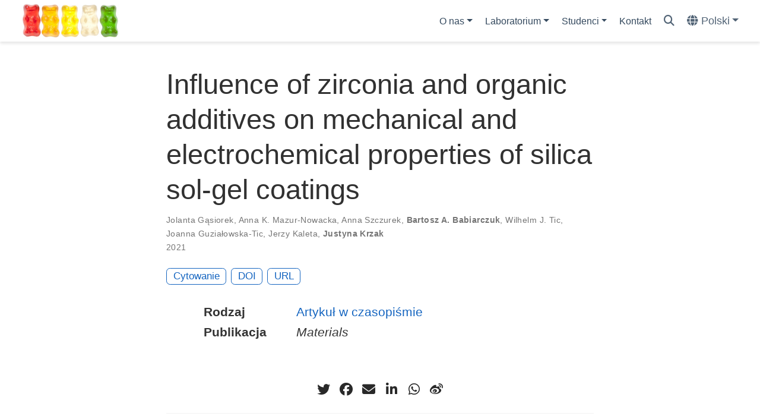

--- FILE ---
content_type: text/html
request_url: https://solgel.kmim.wm.pwr.edu.pl/publication/000231069/
body_size: 4878
content:
<!doctype html><html lang=pl-pl><head><meta charset=utf-8><meta name=viewport content="width=device-width,initial-scale=1"><meta http-equiv=X-UA-Compatible content="IE=edge"><meta name=generator content="Hugo Blox Builder 5.9.7"><link rel=stylesheet href=/css/vendor-bundle.min.26c458e6907dc03073573976b7f4044e.css media=print onload='this.media="all"'><link rel=stylesheet href=https://cdn.jsdelivr.net/gh/jpswalsh/academicons@1.9.4/css/academicons.min.css integrity="sha512-IW0nhlW5MgNydsXJO40En2EoCkTTjZhI3yuODrZIc8cQ4h1XcF53PsqDHa09NqnkXuIe0Oiyyj171BqZFwISBw==" crossorigin=anonymous media=print onload='this.media="all"'><link rel=stylesheet href=https://cdn.jsdelivr.net/npm/leaflet@1.7.1/dist/leaflet.min.css integrity crossorigin=anonymous media=print onload='this.media="all"'><link rel=stylesheet href=/css/wowchemy.37c3129fa572f6de5ff709e6da9888d2.css><link rel=stylesheet href=/css/libs/chroma/github-light.min.css title=hl-light media=print onload='this.media="all"'><link rel=stylesheet href=/css/libs/chroma/dracula.min.css title=hl-dark media=print onload='this.media="all"' disabled><meta name=description content><link rel=alternate hreflang=en href=https://solgel.kmim.wm.pwr.edu.pl/en/publication/000231069/><link rel=alternate hreflang=pl-pl href=https://solgel.kmim.wm.pwr.edu.pl/publication/000231069/><link rel=canonical href=https://solgel.kmim.wm.pwr.edu.pl/publication/000231069/><link rel=manifest href=/manifest.webmanifest><link rel=icon type=image/png href=/media/icon_huce84a3a0449b88118319892d72946a76_38224_32x32_fill_lanczos_center_3.png><link rel=apple-touch-icon type=image/png href=/media/icon_huce84a3a0449b88118319892d72946a76_38224_180x180_fill_lanczos_center_3.png><meta name=theme-color content="#1565c0"><meta property="twitter:card" content="summary"><meta property="twitter:site" content="@GetResearchDev"><meta property="twitter:creator" content="@GetResearchDev"><meta property="twitter:image" content="https://solgel.kmim.wm.pwr.edu.pl/media/logo_hub8986390c88e17e708a93446d9b1481a_58666_300x300_fit_lanczos_3.png"><meta property="og:type" content="article"><meta property="og:site_name" content="Zespół Badawczy Materiałów Zol-Żelowych"><meta property="og:url" content="https://solgel.kmim.wm.pwr.edu.pl/publication/000231069/"><meta property="og:title" content="Influence of zirconia and organic additives on mechanical and electrochemical properties of silica sol-gel coatings | Zespół Badawczy Materiałów Zol-Żelowych"><meta property="og:description" content><meta property="og:image" content="https://solgel.kmim.wm.pwr.edu.pl/media/logo_hub8986390c88e17e708a93446d9b1481a_58666_300x300_fit_lanczos_3.png"><meta property="og:locale" content="pl-pl"><meta property="article:published_time" content="2024-07-23T10:13:57+00:00"><meta property="article:modified_time" content="2021-01-01T00:00:00+00:00"><script type=application/ld+json>{"@context":"https://schema.org","@type":"Article","mainEntityOfPage":{"@type":"WebPage","@id":"https://solgel.kmim.wm.pwr.edu.pl/publication/000231069/"},"headline":"Influence of zirconia and organic additives on mechanical and electrochemical properties of silica sol-gel coatings","datePublished":"2024-07-23T10:13:57Z","dateModified":"2021-01-01T00:00:00Z","author":{"@type":"Person","name":"Jolanta Gąsiorek"},"publisher":{"@type":"Organization","name":"Zespół Badawczy Materiałów Zol-Żelowych","logo":{"@type":"ImageObject","url":"https://solgel.kmim.wm.pwr.edu.pl/media/logo_hub8986390c88e17e708a93446d9b1481a_58666_192x192_fit_lanczos_3.png"}},"description":""}</script><title>Influence of zirconia and organic additives on mechanical and electrochemical properties of silica sol-gel coatings | Zespół Badawczy Materiałów Zol-Żelowych</title></head><body id=top data-spy=scroll data-offset=70 data-target=#TableOfContents class=page-wrapper data-wc-page-id=5100d739b40a22b90ffecc1a516f0716><script src=/js/wowchemy-init.min.4fef3e534144e9903491f0cc6527eccd.js></script><aside class=search-modal id=search><div class=container><section class=search-header><div class="row no-gutters justify-content-between mb-3"><div class=col-6><h1>Szukaj</h1></div><div class="col-6 col-search-close"><a class=js-search href=# aria-label=Close><i class="fas fa-times-circle text-muted" aria-hidden=true></i></a></div></div><div id=search-box><input name=q id=search-query placeholder=Szukaj... autocapitalize=off autocomplete=off autocorrect=off spellcheck=false type=search class=form-control aria-label=Szukaj...></div></section><section class=section-search-results><div id=search-hits></div></section></div></aside><div class="page-header header--fixed"><header><nav class="navbar navbar-expand-lg navbar-light compensate-for-scrollbar" id=navbar-main><div class=container-xl><div class="d-none d-lg-inline-flex"><a class=navbar-brand href=/><img src=/media/logo_hub8986390c88e17e708a93446d9b1481a_58666_0x70_resize_lanczos_3.png alt="Zespół Badawczy Materiałów Zol-Żelowych"></a></div><button type=button class=navbar-toggler data-toggle=collapse data-target=#navbar-content aria-controls=navbar-content aria-expanded=false aria-label="Włącz/Wyłącz nawigację">
<span><i class="fas fa-bars"></i></span></button><div class="navbar-brand-mobile-wrapper d-inline-flex d-lg-none"><a class=navbar-brand href=/><img src=/media/logo_hub8986390c88e17e708a93446d9b1481a_58666_0x70_resize_lanczos_3.png alt="Zespół Badawczy Materiałów Zol-Żelowych"></a></div><div class="navbar-collapse main-menu-item collapse justify-content-end" id=navbar-content><ul class="navbar-nav d-md-inline-flex"><li class="nav-item dropdown"><a href=# class="nav-link dropdown-toggle" data-toggle=dropdown aria-haspopup=true><span>O nas</span><span class=caret></span></a><div class=dropdown-menu><a class=dropdown-item href=/people><span>Zespół</span></a>
<a class=dropdown-item href=/publication><span>Dorobek publikacyjny</span></a>
<a class=dropdown-item href=/projects><span>Projekty</span></a>
<a class=dropdown-item href=/achievements><span>Osiągnięcia</span></a></div></li><li class="nav-item dropdown"><a href=# class="nav-link dropdown-toggle" data-toggle=dropdown aria-haspopup=true><span>Laboratorium</span><span class=caret></span></a><div class=dropdown-menu><a class=dropdown-item href=/equipment><span>Baza kluczowej aparatury</span></a>
<a class=dropdown-item href=/services><span>Katalog usług</span></a></div></li><li class="nav-item dropdown"><a href=# class="nav-link dropdown-toggle" data-toggle=dropdown aria-haspopup=true><span>Studenci</span><span class=caret></span></a><div class=dropdown-menu><a class=dropdown-item href=/students/advisors><span>Promotorzy</span></a>
<a class=dropdown-item href=/students/theses><span>Prace dyplomowe</span></a></div></li><li class=nav-item><a class=nav-link href=/contact><span>Kontakt</span></a></li></ul></div><ul class="nav-icons navbar-nav flex-row ml-auto d-flex pl-md-2"><li class=nav-item><a class="nav-link js-search" href=# aria-label=Szukaj><i class="fas fa-search" aria-hidden=true></i></a></li><li class="nav-item dropdown i18n-dropdown"><a href=# class="nav-link dropdown-toggle" data-toggle=dropdown aria-haspopup=true aria-label=Languages><i class="fas fa-globe mr-1" aria-hidden=true></i><span class="d-none d-lg-inline">Polski</span></a><div class=dropdown-menu><div class="dropdown-item dropdown-item-active"><span>Polski</span></div><a class=dropdown-item href=https://solgel.kmim.wm.pwr.edu.pl/en/publication/000231069/><span>English</span></a></div></li></ul></div></nav></header></div><div class=page-body><div class=pub><div class="article-container pt-3"><h1>Influence of zirconia and organic additives on mechanical and electrochemical properties of silica sol-gel coatings</h1><div class=article-metadata><div><span><a href=/author/jolanta-g%C4%85siorek/>Jolanta Gąsiorek</a></span>, <span><a href=/author/anna-k.-mazur-nowacka/>Anna K. Mazur-Nowacka</a></span>, <span><a href=/author/anna-szczurek/>Anna Szczurek</a></span>, <span class=author-highlighted><a href=/author/bartosz-a.-babiarczuk/>Bartosz A. Babiarczuk</a></span>, <span><a href=/author/wilhelm-j.-tic/>Wilhelm J. Tic</a></span>, <span><a href=/author/joanna-guzia%C5%82owska-tic/>Joanna Guziałowska-Tic</a></span>, <span><a href=/author/jerzy-kaleta/>Jerzy Kaleta</a></span>, <span class=author-highlighted><a href=/author/justyna-krzak/>Justyna Krzak</a></span></div><span class=article-date>2021</span></div><div class="btn-links mb-3"><a href=# class="btn btn-outline-primary btn-page-header js-cite-modal" data-filename=/publication/000231069/cite.bib>Cytowanie
</a><a class="btn btn-outline-primary btn-page-header" href=https://doi.org/10.3390/ma14092389 target=_blank rel=noopener>DOI
</a><a class="btn btn-outline-primary btn-page-header" href=https://www.mdpi.com/1996-1944/14/9/2389 target=_blank rel=noopener>URL</a></div></div><div class=article-container><div class=row><div class=col-md-1></div><div class=col-md-10><div class=row><div class="col-12 col-md-3 pub-row-heading">Rodzaj</div><div class="col-12 col-md-9"><a href=/publication/#article-journal>Artykuł w czasopiśmie</a></div></div></div><div class=col-md-1></div></div><div class="d-md-none space-below"></div><div class=row><div class=col-md-1></div><div class=col-md-10><div class=row><div class="col-12 col-md-3 pub-row-heading">Publikacja</div><div class="col-12 col-md-9"><em>Materials</em></div></div></div><div class=col-md-1></div></div><div class="d-md-none space-below"></div><div class=space-below></div><div class=article-style></div><div class=share-box><ul class=share><li><a href="https://twitter.com/intent/tweet?url=https%3A%2F%2Fsolgel.kmim.wm.pwr.edu.pl%2Fpublication%2F000231069%2F&amp;text=Influence+of+zirconia+and+organic+additives+on+mechanical+and+electrochemical+properties+of+silica+sol-gel+coatings" target=_blank rel=noopener class=share-btn-twitter aria-label=twitter><i class="fab fa-twitter"></i></a></li><li><a href="https://www.facebook.com/sharer.php?u=https%3A%2F%2Fsolgel.kmim.wm.pwr.edu.pl%2Fpublication%2F000231069%2F&amp;t=Influence+of+zirconia+and+organic+additives+on+mechanical+and+electrochemical+properties+of+silica+sol-gel+coatings" target=_blank rel=noopener class=share-btn-facebook aria-label=facebook><i class="fab fa-facebook"></i></a></li><li><a href="mailto:?subject=Influence%20of%20zirconia%20and%20organic%20additives%20on%20mechanical%20and%20electrochemical%20properties%20of%20silica%20sol-gel%20coatings&amp;body=https%3A%2F%2Fsolgel.kmim.wm.pwr.edu.pl%2Fpublication%2F000231069%2F" target=_blank rel=noopener class=share-btn-email aria-label=envelope><i class="fas fa-envelope"></i></a></li><li><a href="https://www.linkedin.com/shareArticle?url=https%3A%2F%2Fsolgel.kmim.wm.pwr.edu.pl%2Fpublication%2F000231069%2F&amp;title=Influence+of+zirconia+and+organic+additives+on+mechanical+and+electrochemical+properties+of+silica+sol-gel+coatings" target=_blank rel=noopener class=share-btn-linkedin aria-label=linkedin-in><i class="fab fa-linkedin-in"></i></a></li><li><a href="whatsapp://send?text=Influence+of+zirconia+and+organic+additives+on+mechanical+and+electrochemical+properties+of+silica+sol-gel+coatings%20https%3A%2F%2Fsolgel.kmim.wm.pwr.edu.pl%2Fpublication%2F000231069%2F" target=_blank rel=noopener class=share-btn-whatsapp aria-label=whatsapp><i class="fab fa-whatsapp"></i></a></li><li><a href="https://service.weibo.com/share/share.php?url=https%3A%2F%2Fsolgel.kmim.wm.pwr.edu.pl%2Fpublication%2F000231069%2F&amp;title=Influence+of+zirconia+and+organic+additives+on+mechanical+and+electrochemical+properties+of+silica+sol-gel+coatings" target=_blank rel=noopener class=share-btn-weibo aria-label=weibo><i class="fab fa-weibo"></i></a></li></ul></div><div class="media author-card content-widget-hr"><a href=/author/bartosz-a.-babiarczuk/><img class="avatar mr-3 avatar-circle" src=/author/bartosz-a.-babiarczuk/avatar_hud713dd01e684963d1dcf1d1467099768_27440_270x270_fill_lanczos_center_3.png alt="Bartosz A. Babiarczuk"></a><div class=media-body><h5 class=card-title><a href=/author/bartosz-a.-babiarczuk/>Bartosz A. Babiarczuk</a></h5><h6 class=card-subtitle>mgr inż., doktorant</h6><ul class=network-icon aria-hidden=true><li><a href=mailto:bartosz.babiarczuk@pwr.edu.pl><i class="fas fa-envelope"></i></a></li><li><a href=https://www.researchgate.net/profile/Bartosz-Babiarczuk target=_blank rel=noopener><i class="ai ai-researchgate"></i></a></li><li><a href=https://orcid.org/0000-0001-9093-4111 target=_blank rel=noopener><i class="ai ai-orcid"></i></a></li></ul></div></div><div class="media author-card content-widget-hr"><a href=/author/justyna-krzak/><img class="avatar mr-3 avatar-circle" src=/author/justyna-krzak/avatar_hu3aecac8d34386889d27236b832316be8_77283_270x270_fill_q75_lanczos_center.jpg alt="Justyna Krzak"></a><div class=media-body><h5 class=card-title><a href=/author/justyna-krzak/>Justyna Krzak</a></h5><h6 class=card-subtitle>dr inż., adiunkt</h6><ul class=network-icon aria-hidden=true><li><a href=mailto:justyna.krzak@pw.edu.pl><i class="fas fa-envelope"></i></a></li><li><a href="https://scholar.google.pl/citations?user=MDWTsWwAAAAJ" target=_blank rel=noopener><i class="ai ai-google-scholar"></i></a></li><li><a href=https://orcid.org/0000-0002-1525-5589 target=_blank rel=noopener><i class="ai ai-orcid"></i></a></li><li><a href=/uploads/cv-justyna-krzak.pdf><i class="ai ai-cv"></i></a></li></ul></div></div></div></div></div><div class=page-footer><div class=container><footer class=site-footer><p class="powered-by copyright-license-text">© 2025 Department of Mechanics, Materials and Biomedical Engineering. This work is licensed under <a href=https://creativecommons.org/licenses/by-nc-nd/4.0 rel="noopener noreferrer" target=_blank>CC BY NC ND 4.0</a></p><p class="powered-by footer-license-icons"><a href=https://creativecommons.org/licenses/by-nc-nd/4.0 rel="noopener noreferrer" target=_blank aria-label="Creative Commons"><i class="fab fa-creative-commons fa-2x" aria-hidden=true></i>
<i class="fab fa-creative-commons-by fa-2x" aria-hidden=true></i>
<i class="fab fa-creative-commons-nc fa-2x" aria-hidden=true></i>
<i class="fab fa-creative-commons-nd fa-2x" aria-hidden=true></i></a></p><p class=powered-by>Published with <a href="https://hugoblox.com/?utm_campaign=poweredby" target=_blank rel=noopener>Hugo Blox Builder</a> — the free, <a href=https://github.com/HugoBlox/hugo-blox-builder target=_blank rel=noopener>open source</a> website builder that empowers creators.</p></footer></div></div><script src=/js/vendor-bundle.min.ff7771056d34ad9f2de2d8f6a466e748.js></script><script src=https://cdn.jsdelivr.net/npm/leaflet@1.7.1/dist/leaflet.min.js integrity crossorigin=anonymous></script><script id=search-hit-fuse-template type=text/x-template>
    <div class="search-hit" id="summary-{{key}}">
      <div class="search-hit-content">
        <div class="search-hit-name">
          <a href="{{relpermalink}}">{{title}}</a>
          <div class="article-metadata search-hit-type">{{type}}</div>
          <p class="search-hit-description">{{snippet}}</p>
        </div>
      </div>
    </div>
  </script><script src=https://cdn.jsdelivr.net/gh/krisk/Fuse@v3.2.1/dist/fuse.min.js integrity="sha512-o38bmzBGX+hD3JHWUFCDA09btWaqrNmoJ3RXLlrysA7PP01Kgs4UlE4MhelE1v5dJR3+cxlR4qQlotsW7jKsnw==" crossorigin=anonymous></script><script src=https://cdn.jsdelivr.net/gh/julmot/mark.js@8.11.1/dist/jquery.mark.min.js integrity="sha512-mhbv5DqBMgrWL+32MmsDOt/OAvqr/cHimk6B8y/bx/xS88MVkYGPiVv2ixKVrkywF2qHplNRUvFsAHUdxZ3Krg==" crossorigin=anonymous></script><script id=page-data type=application/json>{"use_headroom":true}</script><script src=/js/wowchemy-headroom.db4755770454eb63685f8de785c0a172.js type=module></script><script src=/pl/js/wowchemy.min.0465d63f8e1cbb60cac9d32515c95c51.js></script><script src=/js/wowchemy-map.a26e9d2f7238ba5b868384f1c5bc6477.js type=module></script><div id=modal class="modal fade" role=dialog><div class=modal-dialog><div class=modal-content><div class=modal-header><h5 class=modal-title>Cytowanie</h5><button type=button class=close data-dismiss=modal aria-label=Close>
<span aria-hidden=true>&#215;</span></button></div><div class=modal-body><pre><code></code></pre></div><div class=modal-footer><a class="btn btn-outline-primary my-1 js-copy-cite" href=# target=_blank><i class="fas fa-copy"></i> Kopia
</a><a class="btn btn-outline-primary my-1 js-download-cite" href=# target=_blank><i class="fas fa-download"></i> Pobierz</a><div id=modal-error></div></div></div></div></div><script src=/js/wowchemy-publication.9c0e895144aef5a693008b5c5d450147.js type=module></script></body></html>

--- FILE ---
content_type: text/javascript
request_url: https://solgel.kmim.wm.pwr.edu.pl/js/wowchemy-publication.9c0e895144aef5a693008b5c5d450147.js
body_size: 813
content:
var a={},s,r,l=$("#container-publications");if(l.length){l.isotope({itemSelector:".isotope-item",percentPosition:!0,masonry:{columnWidth:".grid-sizer"},filter:function(){let t=$(this),e=s?t.text().match(s):!0,o=r?t.is(r):!0;return e&&o}});let i=$(".filter-search").keyup(p(function(){s=new RegExp(i.val(),"gi"),l.isotope()}));$(".pub-filters").on("change",function(){let e=$(this)[0].getAttribute("data-filter-group");if(a[e]=this.value,r=f(a),l.isotope(),e==="pubtype"){let o=$(this).val();o.substr(0,9)===".pubtype-"?window.location.hash=o.substr(9):window.location.hash=""}})}function p(i,t){let e;return t=t||100,function(){clearTimeout(e);let u=arguments,n=this;function c(){i.apply(n,u)}e=setTimeout(c,t)}}function f(i){let t="";for(let e in i)t+=i[e];return t}function d(){if(!l.length)return;let i=window.location.hash.replace("#",""),t="*";i!=""&&(t=".pubtype-"+i);let e="pubtype";a[e]=t,r=f(a),l.isotope(),$(".pubtype-select").val(t)}document.addEventListener("DOMContentLoaded",function(){$(".pub-filters-select")&&d(),$(".js-cite-modal").click(function(i){i.preventDefault();let t=$(this).attr("data-filename"),e=$("#modal");e.find(".modal-body code").load(t,function(o,u,n){u=="error"?$("#modal-error").html("Error: "+n.status+" "+n.statusText):$(".js-download-cite").attr("href",t)}),e.modal("show")}),$(".js-copy-cite").click(function(i){i.preventDefault();let t=document.querySelector("#modal .modal-body code").innerHTML;navigator.clipboard.writeText(t).then(function(){console.debug("Citation copied!")}).catch(function(){console.error("Citation copy failed!")})})});
